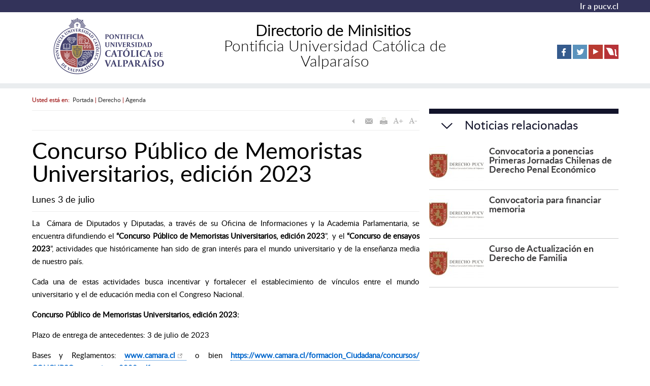

--- FILE ---
content_type: text/html; charset=utf-8
request_url: https://www.pucv.cl/uuaa/derecho/agenda/concurso-publico-de-memoristas-universitarios-edicion-2023
body_size: 5902
content:

<!DOCTYPE html>
<html lang="es">
<head>
   <!-- inicio metatags-->
   
  <meta name="ROBOTS" content="INDEX, FOLLOW" >

<meta http-equiv="Content-Type" content="text/html; charset=utf-8">

<title>Concurso Público de Memoristas Universitarios, edición 2023 - PONTIFICIA UNIVERSIDAD CATÓLICA DE VALPARÍSO</title>

<meta name="description" content="Lunes 3 de julio" >

<!-- utiles -->
<link rel="canonical" href="https://www.pucv.cl/uuaa/derecho/agenda/concurso-publico-de-memoristas-universitarios-edicion-2023">
<meta name="robots" content="noodp,noydir">
<meta name="viewport" content="width=device-width, initial-scale=1.0, maximum-scale=1.0, minimum-scale=1.0, user-scalable=0">
<meta name="HandheldFriendly" content="True">
<meta name="format-detection" content="telephone=no">
<meta http-equiv="X-UA-Compatible" content="IE=edge,chrome=1">
<meta name="autor" content="Altavoz S.A." >
<meta name="generator" content="Prontus CMS" >

<!-- Iconos -->
<link rel="icon" href="/pucv/imag/v1/logos/favicon.ico" type="image/x-icon">
<link rel="apple-touch-icon" href="/pucv/imag/v1/logos/apple-touch-icon.png">
<link rel="apple-touch-icon" href="/pucv/imag/v1/logos/apple-touch-icon-76x76.png" sizes="76x76">
<link rel="apple-touch-icon" href="/pucv/imag/v1/logos/apple-touch-icon-120x120.png" sizes="120x120">
<link rel="apple-touch-icon" href="/pucv/imag/v1/logos/apple-touch-icon-152x152.png" sizes="152x152">

<!-- Inicio compartir en FB  -->
<meta property="og:title" content=" Concurso Público de Memoristas Universitarios, edición 2023" >

<meta property="og:description" content="Lunes 3 de julio">
<meta property="og:type" content="article" >
<meta property="og:url" content="http://www.pucv.cl/uuaa/derecho/agenda/concurso-publico-de-memoristas-universitarios-edicion-2023" >
<meta property="og:image" content="http://www.pucv.cl/uuaa/site/artic/20230516/imag/foto_0000000420230516103700/foto_0000000220220708123818.jpeg" >

<meta property="og:site_name" content="http://www.pucv.cl" >
<!-- FIN Inicio compartir en FB  -->

<!-- Meta tags Twitter-->
<meta property="twitter:card" content="summary" >
<meta property="twitter:site" content="" >
<meta property="twitter:title" content=" Concurso Público de Memoristas Universitarios, edición 2023" >

<meta property="twitter:description" content="Lunes 3 de julio" >
<meta property="twitter:image" content="http://www.pucv.cl/uuaa/site/artic/20230516/imag/foto_0000000420230516103700/foto_0000000220220708123818.jpeg" >

<meta property="twitter:url" content="http://www.pucv.cl" >
<!-- Fin Meta tags Twitter-->


  <!-- fin metatags-->
  <!-- inicio hojas de estilo-->
  <link type="text/css" rel="stylesheet" href="/uuaa/css/v1/articulo.css">
  <link type="text/css" rel="stylesheet" href="/uuaa/css/v1/reset.css">
  <link type="text/css" rel="stylesheet" href="/uuaa/css/v1/global.css">
  <link type="text/css" rel="stylesheet" href="/uuaa/css/v1/superfish.css">
  <link type="text/css" rel="stylesheet" href="/uuaa/css/v1/unidad_academica.css">
  
  <!-- inicio javascripts-->
    <!-- JS comunes Prontus -->
<script type="text/javascript" src="/uuaa/js-local/html5.js"></script>
<script type="text/javascript" src="/uuaa/js-local/jquery/jquery.js"></script>
<script type="text/javascript" src="/uuaa/js-local/jquery/jquery-migrate-1.2.1.min.js"></script>
<script type="text/javascript" src="/uuaa/js-local/Utiles.class.js"></script>
<script type="text/javascript" src="/uuaa/js-local/FontSize.class.js"></script>
<script type="text/javascript" src="/uuaa/js-local/Botones.class.js"></script>
<script type="text/javascript" src="/uuaa/js-local/Flash.class.js"></script>

<!-- Player -->
<script type="text/javascript" src="/uuaa/js-local/prontusplayer/prontusPlayer.min.js"></script>
<link rel="stylesheet" href="/uuaa/css/v1/controls.css">
<!-- /Player -->

<!-- JS extras -->
<script type="text/javascript" src="/uuaa/js-local/jquery/plugins/superfish/superfish.js"></script>

<!-- Código Google Analytics -->
<script>
  (function(i,s,o,g,r,a,m){i['GoogleAnalyticsObject']=r;i[r]=i[r]||function(){
  (i[r].q=i[r].q||[]).push(arguments)},i[r].l=1*new Date();a=s.createElement(o),
  m=s.getElementsByTagName(o)[0];a.async=1;a.src=g;m.parentNode.insertBefore(a,m)
  })(window,document,'script','//www.google-analytics.com/analytics.js','ga');

  ga('create', 'UA-23152143-1', 'auto');
  ga('send', 'pageview');

</script>

<!-- Google tag (gtag.js) -->
<script async src="https://www.googletagmanager.com/gtag/js?id=G-M66NFXK63Q"></script>
<script>
  window.dataLayer = window.dataLayer || [];
  function gtag(){dataLayer.push(arguments);}
  gtag('js', new Date());
  gtag('config', 'G-M66NFXK63Q');
</script>
    <script src="/uuaa/js-local/v2/jquery/jquery-3.6.0.min.js"></script>
<script src="/uuaa/js-local/v2/jquery/jquery-migrate-1.2.1.min.js"></script>
<script src="/uuaa/js-local/v2/swiper.min.js"></script>
<script src="/uuaa/js-local/v2/js-global.js"></script>
<script src="/uuaa/js-local/v2/fancybox/jquery.fancybox.min.js"></script>
<script>
		// cerrar modal
		$('.modal-selector .btn-sec').click(function () {
			$.fancybox.close();
		});
	</script>
  <!-- fin javascripts-->
</head>
<body id="wrap-articulos" class="bodysite ">
    <!-- Top Sitio-->
    <div class="grid-12 top-portada bg-color1">
        <section id="top-portada" class="postgrado grid-11 margin-middle">
            <a href="http://www.pucv.cl" target="_blank" alt="Ir a pucv.cl" title="Ir a pucv.cl" class="link aright">Ir a pucv.cl</a>
            <div class="separa"></div>
        </section>
    </div>
    <!-- fin Top Sitio-->
    <!--HEADER-->
    


    <!-- inicio header-->
        
            <header class="grid-12" id="header">
  <div class="auxi caja-blanca grid-11">
    
        

    <h1 id="logo" class="aleft">
        
            <a href="http://www.pucv.cl/uuaa/site/edic/base/port/inicio.html" target="_top"><img src="/uuaa/site/artic/20160808/imag/foto_0000000120160808112010.jpg" width="300" height="113" border="0" title="PUCV" alt="PUCV"></a>
        
        
    </h1>


    

    <nav class="temas grid-5 aleft alumni">
       <h2 class="titular-portada"><p style="text-align: center;"><strong>Directorio de Minisitios</strong> </p>
<p style="text-align: center;">Pontificia Universidad Católica de Valparaíso</p></h2> 
      <span onclick="mostrarMenu(this);" class="menu_btn"><img title="Menú" alt="Menú" src="/pucv/imag/v1/auxi/icono_menu.gif"></span>
      <script type="text/javascript">
        $(document).ready(function() {
          $(window).resize(function() {
              if($(window).width() >  885) $('.menu-principal').css({'opacity':'1','display':'block'});
              else $('.menu-principal').css({'opacity':'0','display':'none'});
          });
        });
  
        function mostrarMenu(obj) {
          if($(obj).hasClass('activo')) {
              $(obj).removeClass('activo');
              $(obj).siblings('.menu-principal').animate({opacity:0},200).slideUp();
          } else {
              $(obj).addClass('activo');
              $(obj).siblings('.menu-principal').slideDown().animate({opacity:1},200);
          }
        }
      </script>
      <ul class="menu-principal grid-12">
        
      </ul>
    </nav>
            
    <div class="redes-sociales aright grid-3">
      <ul class="social">
         




    <li class="banner">
        <a href="https://www.facebook.com/catolicadevalparaiso" target="_top"  title="Facebook">
            <img src="/uuaa/site/artic/20160623/imag/foto_0000000120160623153326.png" width="28" height="28" border="0" title="Facebook" alt="Facebook" />
        </a>
        
    </li>

  




    <li class="banner">
        <a href="https://twitter.com/comunidadpucv" target="_top"  title="Twitter">
            <img src="/uuaa/site/artic/20160623/imag/foto_0000000120160623153349.png" width="28" height="28" border="0" title="Twitter" alt="Twitter" />
        </a>
        
    </li>

  




    <li class="banner">
        <a href="https://www.youtube.com/user/pucvprensa" target="_top"  title="YouTube">
            <img src="/uuaa/site/artic/20160623/imag/foto_0000000120160623153425.png" width="28" height="28" border="0" title="YouTube" alt="YouTube" />
        </a>
        
    </li>

  




    <li class="banner">
        <a href="http://livestream.com/dgvm" target="_top"  title="Livestream">
            <img src="/uuaa/site/artic/20160623/imag/foto_0000000120160623153524.png" width="28" height="28" border="0" title="Livestream" alt="Livestream" />
        </a>
        
    </li>

 
      </ul>
      <div class="separa"></div>
      <div class="logo-unidad">
        
      </div>

      <span class="separa"></span>
    </div>
            
    <span class="separa"></span>
  </div>

  <span class="separa"></span>
</header>
        
    <!-- fin header-->


    <!--/HEADER-->
    <a name="top_vtxt_cuerpo"></a>

    <!-- inicio contenido-->
    <div id="main" class="grid-11">
        <section class="contenido grid-8 aleft">
            <div class="auxi">
             <article class="articulo">
    <div class="info">
    
<div class="breadcrumbs">
    Usted est&aacute; en:&nbsp;
    <a href="/uuaa">Portada</a>

    | <a href="/uuaa/site/tax/port/all/taxport_36___1.html">Derecho</a>
	
	| <a href="/uuaa/site/tax/port/all/taxport_36_91__1.html">Agenda</a>
	
	

</div>

    <div class="separa"></div>
    <div class="box-utiles">
    <div class="herramientas">
<a href="#" onclick="window.history.go(-1); return false;">
  <img src="/uuaa/imag/v1/boto/vol_of.gif" alt="Volver" title="Volver" onmouseover="Botones.toogle(this);" onmouseout="Botones.toogle(this);" width="25" height="25" />
</a>
<a href="#" onclick="Utiles.enviarArticulo('http://www.pucv.cl/uuaa/site/artic/20230516/pags/20230516103700.html'); return false;">
  <img src="/uuaa/imag/v1/boto/env_of.gif" alt="Enviar este Artículo" title="Enviar este Artículo" onmouseover="Botones.toogle(this);" onmouseout="Botones.toogle(this);" width="25" height="25" />
</a>
<a href="#" onclick="Utiles.imprimirArticulo('http://www.pucv.cl/uuaa/site/artic/20230516/pags/20230516103700.html'); return false;">
  <img src="/uuaa/imag/v1/boto/imp_of.gif" border="0" alt="Imprimir este Artículo" title="Imprimir este Artículo"  onmouseover="Botones.toogle(this);" onmouseout="Botones.toogle(this);" width="25" height="25" />
</a>
<a href="#" onclick="FontSize.cambiaSize('mas'); return false;">
  <img src="/uuaa/imag/v1/boto/aum_of.gif" alt="Aumentar tamaño de letra" title="Aumentar tamaño de letra" onmouseover="Botones.toogle(this);" onmouseout="Botones.toogle(this);" width="25" height="25" />
</a>
<a href="#" onclick="FontSize.cambiaSize('menos'); return false;">
  <img src="/uuaa/imag/v1/boto/dis_of.gif" border="0" alt="Disminuir tamaño de letra" title="Disminuir tamaño de letra" onmouseover="Botones.toogle(this);" onmouseout="Botones.toogle(this);" width="25" height="25" />
</a>
</div>
    </div>
    <div class="separa"></div>
    
    <h1 class="titular">Concurso Público de Memoristas Universitarios, edición 2023</h1>
    <p class="bajada">Lunes 3 de julio</p>
    
    



    <div class="separa"></div>
    <div class="CUERPO">
        <p><span lang="es-419">La  Cámara de Diputados y Diputadas, a través de su Oficina de Informaciones y la Academia Parlamentaria, se encuentra difundiendo el<span> </span><b>“Concurso Público de Memoristas Universitarios, edición 2023</b>”,  y el<span> </span><b>“Concurso de ensayos 2023</b>”, actividades que históricamente han sido de gran interés para el mundo universitario y de la enseñanza media de nuestro país.</span></p>
<p><span lang="es-419">Cada una de estas actividades busca incentivar y fortalecer el establecimiento de vínculos entre el mundo universitario y el de educación media con el Congreso Nacional.</span></p>
<p><b><span lang="es-419"></span></b></p>
<p><b><span lang="es-419">Concurso Público de Memoristas Universitarios, edición 2023:</span></b></p>
<p><span lang="es-419">Plazo de entrega de antecedentes: 3 de julio de 2023</span></p>
<p><span lang="es-419">Bases y Reglamentos:<span> </span></span><a href="http://www.camara.cl/" id="m_-1592225397281943869LPlnk338639" target="_blank" data-saferedirecturl="https://www.google.com/url?q=http://www.camara.cl&amp;source=gmail&amp;ust=1684333427507000&amp;usg=AOvVaw13c3jvVreAeaSk4n-nIgVP" rel="noopener"><span lang="es-419">www.camara.cl</span></a><span> <span lang="es-419">o bien </span></span><a href="https://www.camara.cl/formacion_Ciudadana/concursos/CONCURSO_memoristas_2023.pdf" id="m_-1592225397281943869LPlnk683585" target="_blank" data-saferedirecturl="https://www.google.com/url?q=https://www.camara.cl/formacion_Ciudadana/concursos/CONCURSO_memoristas_2023.pdf&amp;source=gmail&amp;ust=1684333427507000&amp;usg=AOvVaw0GZx6_G00EuE9IByYb28dr" rel="noopener"><span lang="es-419">https://www.camara.cl/<wbr>formacion_Ciudadana/concursos/<wbr>CONCURSO_memoristas_2023.pdf</span></a><span><span lang="es-419"></span></span></p>
<p><span lang="es-419">Más información: e-mail:<span> </span></span><span lang="es-419"><a href="mailto:memoristas@congreso.cl">memoristas@congreso.cl</a><a href="mailto:memoristas@congreso.cl" target="_blank" rel="noopener"></a></span><span><span lang="es-419"></span></span></p>
<p><span lang="es-419"><span>Podrán postular a este certamen los estudiantes universitarios que hayan realizado una memoria o tesis de pre o postgrado relacionada con materias propias de la labor legislativa, teniendo como objeto la obtención de una licenciatura, magíster o maestría en las universidades acreditadas del país.</span></span></p>
<p><span lang="es-419"> </span></p>
<p><b><span lang="es-419">Concurso de ensayos 2023:</span></b></p>
<p><span lang="es-419">Plazo de entrega de antecedentes: 3 de julio de 2023</span></p>
<p><span lang="es-419">Bases y Reglamentos:<span> </span></span><a href="http://www.camara.cl/" target="_blank" data-saferedirecturl="https://www.google.com/url?q=http://www.camara.cl&amp;source=gmail&amp;ust=1684333427507000&amp;usg=AOvVaw13c3jvVreAeaSk4n-nIgVP" rel="noopener"><span lang="es-419">www.camara.cl</span></a><span> <span lang="es-419">o bien </span></span><a href="https://www.camara.cl/formacion_Ciudadana/concursos/CONCURSO_ensayos_2023.pdf" target="_blank" data-saferedirecturl="https://www.google.com/url?q=https://www.camara.cl/formacion_Ciudadana/concursos/CONCURSO_ensayos_2023.pdf&amp;source=gmail&amp;ust=1684333427508000&amp;usg=AOvVaw2VNpHb8u0DfQ__0q8YM_dE" rel="noopener"><span lang="es-419">https://www.camara.cl/<wbr>formacion_Ciudadana/concursos/<wbr>CONCURSO_ensayos_2023.pdf</span></a><span><span lang="es-419"></span></span></p>
<p><span lang="es-419">Más información: e-mail:<span> </span></span><a href="mailto:ensayos@congreso.cl" target="_blank" rel="noopener"><span lang="es-419">ensayos@congreso.cl</span></a><span><span lang="es-419"></span></span></p>
<p><span lang="es-419">Con esta actividad, la Cámara busca reconocer el rendimiento académico de las y los estudiantes y su interés por profundizar en las funciones propias de la Corporación en el ámbito de sus atribuciones legislativas, fiscalización, representación política, evaluación de la ley,  diagnóstico parlamentario y gestión presupuestaria, entre otras.</span></p>
    </div>
    
    <div class="separa"></div>
    <div class="box-utiles">
    <div class="redes-sociales sociales-art">
   <div class="aleft">
  <div id="fb-root"></div>
    <script>(function(d, s, id) {
    var js, fjs = d.getElementsByTagName(s)[0];
    if (d.getElementById(id)) return;
    js = d.createElement(s); js.id = id;
    js.src = "//connect.facebook.net/es_LA/all.js#xfbml=1";
    fjs.parentNode.insertBefore(js, fjs);
    }(document, 'script', 'facebook-jssdk'));</script>
    <div class="fb-like" data-href="http://www.pucv.cl/uuaa/derecho/agenda/concurso-publico-de-memoristas-universitarios-edicion-2023" data-send="true" data-layout="button_count" data-width="200" data-show-faces="true" data-font="verdana">
    </div>
    </div>

  <div class="aleft">
    <a href="https://twitter.com/share" class="twitter-share-button" data-lang="es">Twittear</a>
    <script>!function(d,s,id){var js,fjs=d.getElementsByTagName(s)[0],p=/^http:/.test(d.location)?'http':'https';if(!d.getElementById(id)){js=d.createElement(s);js.id=id;js.src=p+'://platform.twitter.com/widgets.js';fjs.parentNode.insertBefore(js,fjs);}}(document, 'script', 'twitter-wjs');</script>
  </div>

  <div class="aleft">
    <!-- Coloca esta etiqueta donde quieras que se muestre el botón +1. -->
    <g:plusone size="medium" href="http://www.pucv.cl/uuaa/derecho/agenda/concurso-publico-de-memoristas-universitarios-edicion-2023"></g:plusone>

    <!-- Coloca esta petición de presentación donde creas oportuno. -->
    <script type="text/javascript">
    window.___gcfg = {lang: 'es-419'};

    (function() {
      var po = document.createElement('script'); po.type = 'text/javascript'; po.async = true;
      po.src = 'https://apis.google.com/js/plusone.js';
      var s = document.getElementsByTagName('script')[0]; s.parentNode.insertBefore(po, s);
    })();
    </script>
  </div>
  <div class="separa"></div>
</div>
    </div>

    <div class="subir">
    <a href="#top">subir</a>
    <a href="#" onclick="history.go(-1); return false;">volver</a>
</div>
    </div>
</article>
            </div>
        </section>

        <!-- inicio sidebar-->
        <aside class="sidebar grid-4 aright">
          <!-- Inicio Imagenes -->
          
          
          
          
          <!-- Fin Imagenes -->

          <!-- Inicio Noticias Relacionadas -->
          <div class="noticias-relac">
              <div class="aright grid-12 margin0">
                  <!--Rotulo-->
                  <div class="rotulo grid-12">
                  <h3>Noticias relacionadas</h3>
                  <div class="separa"></div>
                  </div>
                  <!--Fin Rotulo-->
                  


    
    <article class="ar5 small">
        <div class="foto aleft">
            <a href="/uuaa/derecho/agenda/convocatoria-a-ponencias-primeras-jornadas-chilenas-de-derecho-penal">
                
                <img src="/uuaa/site/artic/20230725/imag/foto_0000000420230725160043.jpg" width="108" height="75" title="Convocatoria a ponencias Primeras Jornadas Chilenas de Derecho Penal Económico" alt="Convocatoria a ponencias Primeras Jornadas Chilenas de Derecho Penal Económico" />
                
            </a>
        </div>
        <h3 class="titular">
            <a href="/uuaa/derecho/agenda/convocatoria-a-ponencias-primeras-jornadas-chilenas-de-derecho-penal">Convocatoria a ponencias Primeras Jornadas Chilenas de Derecho Penal Económico</a>
        </h3>
        <!--span class="fecha aright">Martes 25 de julio de 2023</span-->
        <div class="separa"></div>
    </article>



    
    <article class="ar5 small">
        <div class="foto aleft">
            <a href="/uuaa/derecho/agenda/convocatoria-para-financiar-memoria">
                
                <img src="/uuaa/site/artic/20230929/imag/foto_0000000420230929100226.jpg" width="108" height="75" title="Convocatoria para financiar memoria" alt="Convocatoria para financiar memoria" />
                
            </a>
        </div>
        <h3 class="titular">
            <a href="/uuaa/derecho/agenda/convocatoria-para-financiar-memoria">Convocatoria para financiar memoria</a>
        </h3>
        <!--span class="fecha aright">Viernes 29 de septiembre de 2023</span-->
        <div class="separa"></div>
    </article>



    
    <article class="ar5 small">
        <div class="foto aleft">
            <a href="/uuaa/derecho/agenda/curso-de-actualizacion-en-derecho-de-familia">
                
                <img src="/uuaa/site/artic/20231114/imag/foto_0000000420231114120904.jpg" width="108" height="75" title="Curso de Actualización en Derecho de Familia" alt="Curso de Actualización en Derecho de Familia" />
                
            </a>
        </div>
        <h3 class="titular">
            <a href="/uuaa/derecho/agenda/curso-de-actualizacion-en-derecho-de-familia">Curso de Actualización en Derecho de Familia</a>
        </h3>
        <!--span class="fecha aright">Martes 14 de noviembre de 2023</span-->
        <div class="separa"></div>
    </article>


                  <!--Fin Articulos-->

              <div class="separa"></div>
              </div>
          </div>
          <!-- Fin Noticias Relacionadas -->
        </aside>
        <!-- fin sidebar-->

        <div class="separa"></div>
        </div>
    <!-- fin contenido-->

    <!--FOOTER-->
    


    <!-- inicio footer-->
        
            <footer id="footer">
    <div class="auxi">
    <div class="banner285">
        
          

    
    
        <img src="/uuaa/site/artic/20160808/imag/foto_0000000120160808115312.png" width="250" height="_HFOTOFIJA_BANNER250" border="0" title="PUCV" alt="PUCV">
    


        
    </div>

     <h2 class="titular-portada"><p style="text-align: center;"><strong>Dirección de Comunicación Estratégica</strong></p></h2> 

    <div class="txt-footer">
        <p>
            <img border="0" src="/pucv/site/artic/20150603/imag/foto_0000000120150603180447.png" name="foto_00000001" id="foto_00000001" class="fotodrag" alt="Imagen foto_00000001"> Avenida Brasil N°2950, 4° Piso, Casa Central, Valparaíso  
            <img border="0" src="/pucv/site/artic/20150603/imag/foto_0000000220150603180447.png" name="foto_00000002" id="foto_00000002" class="fotodrag" alt="Imagen foto_00000002"> +56 32 227 3165  
            
            <a target="_blank" href="">
                <img border="0" src="/pucv/site/artic/20150603/imag/foto_0000000420150603180447.png" name="foto_00000003" id="foto_00000003" class="fotodrag" alt="Imagen foto_00000003">
                comunicacion.estrategica@pucv.cl
            </a>
            
        </p>
     <div class="separa"></div>   
     </div> 

    
    
<div class="banners">
    <div class="">

    
        
        
        
        <a target="_top" href="">
            <img src="/uuaa/site/artic/20160623/imag/foto_0000000220160623154457.png" width="185" height="65" alt="Acreditación" title="Acreditación">
        </a>
        
        
    
        

    </div>
    <div class="separa"></div>
</div>

    
    
    
    <div class="separa"></div>
   </div>
   <div class="separa"></div>
</footer>
        
    <!-- fin footer-->

    <!--/FOOTER-->
</body>
</html>

--- FILE ---
content_type: text/html; charset=utf-8
request_url: https://accounts.google.com/o/oauth2/postmessageRelay?parent=https%3A%2F%2Fwww.pucv.cl&jsh=m%3B%2F_%2Fscs%2Fabc-static%2F_%2Fjs%2Fk%3Dgapi.lb.en.2kN9-TZiXrM.O%2Fd%3D1%2Frs%3DAHpOoo_B4hu0FeWRuWHfxnZ3V0WubwN7Qw%2Fm%3D__features__
body_size: 161
content:
<!DOCTYPE html><html><head><title></title><meta http-equiv="content-type" content="text/html; charset=utf-8"><meta http-equiv="X-UA-Compatible" content="IE=edge"><meta name="viewport" content="width=device-width, initial-scale=1, minimum-scale=1, maximum-scale=1, user-scalable=0"><script src='https://ssl.gstatic.com/accounts/o/2580342461-postmessagerelay.js' nonce="cFV-As2WfNqKh4rbHg-JIA"></script></head><body><script type="text/javascript" src="https://apis.google.com/js/rpc:shindig_random.js?onload=init" nonce="cFV-As2WfNqKh4rbHg-JIA"></script></body></html>

--- FILE ---
content_type: text/css; charset=utf-8
request_url: https://www.pucv.cl/uuaa/css/v1/reset.css
body_size: 1366
content:
@charset "UTF-8";
/* Reset */
html, body, div, span, applet, object, iframe,
h1, h2, h3, h4, h5, h6, p, blockquote, pre,
a, abbr, acronym, address, big, cite, code,
del, dfn, img, ins, kbd, q, s, samp,
small, strike, strong, sub, sup, tt, var,
b, u, i, center,
dl, dt, dd, ol, ul, li,
fieldset, form, label, legend, caption, tfoot, thead, th,
article, aside, canvas, details, embed, 
figure, figcaption, footer, header, hgroup, 
menu, nav, output, ruby, section, summary,
time, mark, audio, video {
    margin: 0;
    padding: 0;
    border: 0;
    font-size: 100%;
    font: inherit;
    /* vertical-align: baseline; */
}
/* HTML5 display-role reset for older browsers */
article, aside, details, figcaption, figure, 
footer, header, hgroup, menu, nav, section {
    display: block;
}
body {
    line-height: 1;
}
ol, ul {
    list-style: none;
}
blockquote, q {
    quotes: none;
}
blockquote:before, blockquote:after,
q:before, q:after {
    content: '';
    content: none;
}
table {
    border-collapse: collapse;
    border-spacing: 0;
}



/*--------------- Efectos ---------------*/
.shadowSite {
	-webkit-box-shadow: 0px 0px 5px 0px rgba(50, 50, 50, 0.2);
	-moz-box-shadow: 0px 0px 5px 0px rgba(50, 50, 50, 0.2);
	box-shadow: 0px 0px 5px 0px rgba(50, 50, 50, 0.2);
}

.shadow-inset-bottom, .shadow-inset-bottom-small {
    box-shadow: 0 -8px 30px rgba(0,0,0,0.2) inset;
    -moz-box-shadow: 0 -8px 30px rgba(0,0,0,0.2) inset;
    -webkit-box-shadow: 0 -8px 30px rgba(0,0,0,0.2) inset;
}

.shadow-inset, .shadow-small-inset {
    box-shadow: 0 0 11px rgba(0,0,0,0.2) inset;
    -moz-box-shadow: 0 0 11px rgba(0,0,0,0.2) inset;
    -webkit-box-shadow: 0 0 11px rgba(0,0,0,0.2) inset;
}

.shadow-mini {
    box-shadow: 0 0 5px rgba(0,0,0,0.2);
    -moz-box-shadow: 0 0 5px rgba(0,0,0,0.2);
    -webkit-box-shadow: 0 0 5px rgba(0,0,0,0.2);
}
.shadow, .shadow-small {
    box-shadow: 1px 1px 3px rgba(0,0,0,0.2);
    -moz-box-shadow: 1px 1px 3px rgba(0,0,0,0.2);
    -webkit-box-shadow: 1px 1px 3px rgba(0,0,0,0.2);
}
.shadow-small-right {
    box-shadow: 2px 0 7px rgba(30,30,30, 0.3);
    -moz-box-shadow: 2px 0 7px rgba(30,30,30, 0.3);
    -webkit-box-shadow: 2px 0 7px rgba(30,30,30, 0.3);
}
.text-shadow-small {text-shadow:#333 0 1px 3px;}
.radius-normal {
    border-radius: 10px; 
    -moz-border-radius: 10px;
    -khtml-border-radius: 10px;
    -webkit-border-radius: 10px;
}
.radius, .radius-small {
    border-radius: 5px; 
    -moz-border-radius: 5px;
    -khtml-border-radius: 5px;
    -webkit-border-radius: 5px;
}
.radius-mini {
    border-radius: 3px; 
    -moz-border-radius: 3px;
    -khtml-border-radius: 3px;
    -webkit-border-radius: 3px;
}
.circle {
    border-radius: 50%; 
    -ms-border-radius: 50%;
    -moz-border-radius: 50%;
    -khtml-border-radius: 50%;
    -webkit-border-radius: 50%;
}
.radius-small-bottom {
    border-radius: 0 0 5px 5px; 
    -moz-border-radius: 0 0 5px 5px;
    -khtml-border-radius: 0 0 5px 5px;
    -webkit-border-radius: 0 0 5px 5px;
}
.animar-slow {
    -webkit-animation: .5s ease;
    -moz-animation: .5s ease;
    -ms-animation: .5s ease;
    -o-animation: .5s ease;
    animation: .5s ease;
    -webkit-transition: all .5s ease-in-out;
    -moz-transition: all .5s ease-in-out;
    -o-transition: all .5s ease-in-out;
    -ms-transition: all .5s ease-in-out;
    transition: all .5s ease-in-out;
}
.animar, .animar-fast {
    -webkit-animation: .2s ease;
    -moz-animation: .2s ease;
    -ms-animation: .2s ease;
    -o-animation: .2s ease;
    animation: .2s ease;
    -webkit-transition: all .2s ease-in-out;
    -moz-transition: all .2s ease-in-out;
    -o-transition: all .2s ease-in-out;
    -ms-transition: all .2s ease-in-out;
    transition: all .2s ease-in-out;
}
/* FIN Efectos */


/*--------------- Sistema de 12 Columnas  ---------------*/
.col {display: block; float:left; margin: 1% 0 1% 1.6%;}
.col:first-child { margin-left: 0; }
.grid-12 {width:100%;}
.grid-11 {width:91.53%;}
.grid-10 {width:83.06%;}
.grid-9 {width:74.6%;}
.grid-8 {width:66.13%;}
.grid-7 {width:57.66%;}
.grid-6 {width:49.2%;}
.grid-5 {width:40.73%;}
.grid-4 {width:32.26%;}
.grid-3 {width:23.8%;}
.grid-2 {width:15.33%;}
.grid-1 {width:6.86%;}

/*--------------- col responsive  ---------------*/
@media only screen and (max-width: 760px) {
    .col {margin: 1% 0 1% 0%;}
    .grid-1,.grid-2,.grid-3,.grid-4,.grid-5,.grid-6,.grid-7,.grid-8,.grid-9,.grid-10,.grid-11,.grid-12 {width: 100% !important;}
	.grid-11.margin-middle .medio .grid-6.ar5 {width: 100% !important;} 
}
